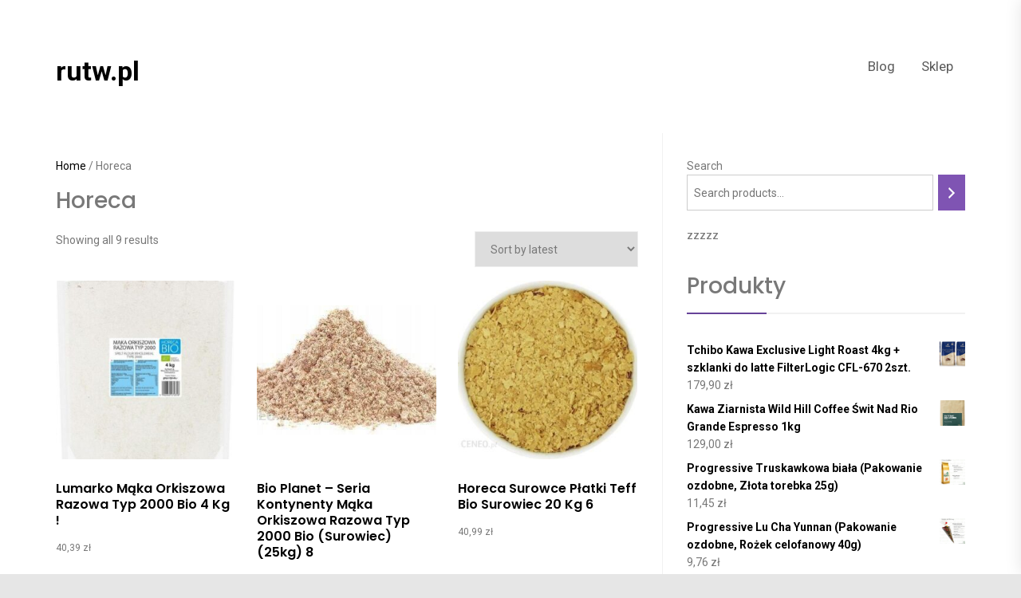

--- FILE ---
content_type: text/html; charset=UTF-8
request_url: https://rutw.pl/kategoria-produktu/horeca/
body_size: 13621
content:
<!DOCTYPE html>
<html lang="pl-PL">
    <head>
        <meta charset="UTF-8">
        <meta name="viewport" content="width=device-width, initial-scale=1" />
        <link rel="profile" href="https://gmpg.org/xfn/11">

        <title>Horeca &#8211; rutw.pl</title>
<meta name='robots' content='max-image-preview:large' />
<link rel='dns-prefetch' href='//fonts.googleapis.com' />
<link rel="alternate" type="application/rss+xml" title="rutw.pl &raquo; Kanał z wpisami" href="https://rutw.pl/feed/" />
<link rel="alternate" type="application/rss+xml" title="rutw.pl &raquo; Kanał z komentarzami" href="https://rutw.pl/comments/feed/" />
<link rel="alternate" type="application/rss+xml" title="Kanał rutw.pl &raquo; Horeca Category" href="https://rutw.pl/kategoria-produktu/horeca/feed/" />
<style id='wp-img-auto-sizes-contain-inline-css' type='text/css'>
img:is([sizes=auto i],[sizes^="auto," i]){contain-intrinsic-size:3000px 1500px}
/*# sourceURL=wp-img-auto-sizes-contain-inline-css */
</style>
<style id='wp-emoji-styles-inline-css' type='text/css'>

	img.wp-smiley, img.emoji {
		display: inline !important;
		border: none !important;
		box-shadow: none !important;
		height: 1em !important;
		width: 1em !important;
		margin: 0 0.07em !important;
		vertical-align: -0.1em !important;
		background: none !important;
		padding: 0 !important;
	}
/*# sourceURL=wp-emoji-styles-inline-css */
</style>
<style id='wp-block-library-inline-css' type='text/css'>
:root{--wp-block-synced-color:#7a00df;--wp-block-synced-color--rgb:122,0,223;--wp-bound-block-color:var(--wp-block-synced-color);--wp-editor-canvas-background:#ddd;--wp-admin-theme-color:#007cba;--wp-admin-theme-color--rgb:0,124,186;--wp-admin-theme-color-darker-10:#006ba1;--wp-admin-theme-color-darker-10--rgb:0,107,160.5;--wp-admin-theme-color-darker-20:#005a87;--wp-admin-theme-color-darker-20--rgb:0,90,135;--wp-admin-border-width-focus:2px}@media (min-resolution:192dpi){:root{--wp-admin-border-width-focus:1.5px}}.wp-element-button{cursor:pointer}:root .has-very-light-gray-background-color{background-color:#eee}:root .has-very-dark-gray-background-color{background-color:#313131}:root .has-very-light-gray-color{color:#eee}:root .has-very-dark-gray-color{color:#313131}:root .has-vivid-green-cyan-to-vivid-cyan-blue-gradient-background{background:linear-gradient(135deg,#00d084,#0693e3)}:root .has-purple-crush-gradient-background{background:linear-gradient(135deg,#34e2e4,#4721fb 50%,#ab1dfe)}:root .has-hazy-dawn-gradient-background{background:linear-gradient(135deg,#faaca8,#dad0ec)}:root .has-subdued-olive-gradient-background{background:linear-gradient(135deg,#fafae1,#67a671)}:root .has-atomic-cream-gradient-background{background:linear-gradient(135deg,#fdd79a,#004a59)}:root .has-nightshade-gradient-background{background:linear-gradient(135deg,#330968,#31cdcf)}:root .has-midnight-gradient-background{background:linear-gradient(135deg,#020381,#2874fc)}:root{--wp--preset--font-size--normal:16px;--wp--preset--font-size--huge:42px}.has-regular-font-size{font-size:1em}.has-larger-font-size{font-size:2.625em}.has-normal-font-size{font-size:var(--wp--preset--font-size--normal)}.has-huge-font-size{font-size:var(--wp--preset--font-size--huge)}.has-text-align-center{text-align:center}.has-text-align-left{text-align:left}.has-text-align-right{text-align:right}.has-fit-text{white-space:nowrap!important}#end-resizable-editor-section{display:none}.aligncenter{clear:both}.items-justified-left{justify-content:flex-start}.items-justified-center{justify-content:center}.items-justified-right{justify-content:flex-end}.items-justified-space-between{justify-content:space-between}.screen-reader-text{border:0;clip-path:inset(50%);height:1px;margin:-1px;overflow:hidden;padding:0;position:absolute;width:1px;word-wrap:normal!important}.screen-reader-text:focus{background-color:#ddd;clip-path:none;color:#444;display:block;font-size:1em;height:auto;left:5px;line-height:normal;padding:15px 23px 14px;text-decoration:none;top:5px;width:auto;z-index:100000}html :where(.has-border-color){border-style:solid}html :where([style*=border-top-color]){border-top-style:solid}html :where([style*=border-right-color]){border-right-style:solid}html :where([style*=border-bottom-color]){border-bottom-style:solid}html :where([style*=border-left-color]){border-left-style:solid}html :where([style*=border-width]){border-style:solid}html :where([style*=border-top-width]){border-top-style:solid}html :where([style*=border-right-width]){border-right-style:solid}html :where([style*=border-bottom-width]){border-bottom-style:solid}html :where([style*=border-left-width]){border-left-style:solid}html :where(img[class*=wp-image-]){height:auto;max-width:100%}:where(figure){margin:0 0 1em}html :where(.is-position-sticky){--wp-admin--admin-bar--position-offset:var(--wp-admin--admin-bar--height,0px)}@media screen and (max-width:600px){html :where(.is-position-sticky){--wp-admin--admin-bar--position-offset:0px}}

/*# sourceURL=wp-block-library-inline-css */
</style><style id='wp-block-categories-inline-css' type='text/css'>
.wp-block-categories{box-sizing:border-box}.wp-block-categories.alignleft{margin-right:2em}.wp-block-categories.alignright{margin-left:2em}.wp-block-categories.wp-block-categories-dropdown.aligncenter{text-align:center}.wp-block-categories .wp-block-categories__label{display:block;width:100%}
/*# sourceURL=https://rutw.pl/wp-includes/blocks/categories/style.min.css */
</style>
<style id='wp-block-latest-posts-inline-css' type='text/css'>
.wp-block-latest-posts{box-sizing:border-box}.wp-block-latest-posts.alignleft{margin-right:2em}.wp-block-latest-posts.alignright{margin-left:2em}.wp-block-latest-posts.wp-block-latest-posts__list{list-style:none}.wp-block-latest-posts.wp-block-latest-posts__list li{clear:both;overflow-wrap:break-word}.wp-block-latest-posts.is-grid{display:flex;flex-wrap:wrap}.wp-block-latest-posts.is-grid li{margin:0 1.25em 1.25em 0;width:100%}@media (min-width:600px){.wp-block-latest-posts.columns-2 li{width:calc(50% - .625em)}.wp-block-latest-posts.columns-2 li:nth-child(2n){margin-right:0}.wp-block-latest-posts.columns-3 li{width:calc(33.33333% - .83333em)}.wp-block-latest-posts.columns-3 li:nth-child(3n){margin-right:0}.wp-block-latest-posts.columns-4 li{width:calc(25% - .9375em)}.wp-block-latest-posts.columns-4 li:nth-child(4n){margin-right:0}.wp-block-latest-posts.columns-5 li{width:calc(20% - 1em)}.wp-block-latest-posts.columns-5 li:nth-child(5n){margin-right:0}.wp-block-latest-posts.columns-6 li{width:calc(16.66667% - 1.04167em)}.wp-block-latest-posts.columns-6 li:nth-child(6n){margin-right:0}}:root :where(.wp-block-latest-posts.is-grid){padding:0}:root :where(.wp-block-latest-posts.wp-block-latest-posts__list){padding-left:0}.wp-block-latest-posts__post-author,.wp-block-latest-posts__post-date{display:block;font-size:.8125em}.wp-block-latest-posts__post-excerpt,.wp-block-latest-posts__post-full-content{margin-bottom:1em;margin-top:.5em}.wp-block-latest-posts__featured-image a{display:inline-block}.wp-block-latest-posts__featured-image img{height:auto;max-width:100%;width:auto}.wp-block-latest-posts__featured-image.alignleft{float:left;margin-right:1em}.wp-block-latest-posts__featured-image.alignright{float:right;margin-left:1em}.wp-block-latest-posts__featured-image.aligncenter{margin-bottom:1em;text-align:center}
/*# sourceURL=https://rutw.pl/wp-includes/blocks/latest-posts/style.min.css */
</style>
<link rel='stylesheet' id='wc-blocks-style-css' href='https://rutw.pl/wp-content/plugins/woocommerce/packages/woocommerce-blocks/build/wc-blocks.css?ver=11.6.2' type='text/css' media='all' />
<link rel='stylesheet' id='wc-blocks-style-product-search-css' href='https://rutw.pl/wp-content/plugins/woocommerce/packages/woocommerce-blocks/build/product-search.css?ver=11.6.2' type='text/css' media='all' />
<style id='global-styles-inline-css' type='text/css'>
:root{--wp--preset--aspect-ratio--square: 1;--wp--preset--aspect-ratio--4-3: 4/3;--wp--preset--aspect-ratio--3-4: 3/4;--wp--preset--aspect-ratio--3-2: 3/2;--wp--preset--aspect-ratio--2-3: 2/3;--wp--preset--aspect-ratio--16-9: 16/9;--wp--preset--aspect-ratio--9-16: 9/16;--wp--preset--color--black: #000000;--wp--preset--color--cyan-bluish-gray: #abb8c3;--wp--preset--color--white: #ffffff;--wp--preset--color--pale-pink: #f78da7;--wp--preset--color--vivid-red: #cf2e2e;--wp--preset--color--luminous-vivid-orange: #ff6900;--wp--preset--color--luminous-vivid-amber: #fcb900;--wp--preset--color--light-green-cyan: #7bdcb5;--wp--preset--color--vivid-green-cyan: #00d084;--wp--preset--color--pale-cyan-blue: #8ed1fc;--wp--preset--color--vivid-cyan-blue: #0693e3;--wp--preset--color--vivid-purple: #9b51e0;--wp--preset--gradient--vivid-cyan-blue-to-vivid-purple: linear-gradient(135deg,rgb(6,147,227) 0%,rgb(155,81,224) 100%);--wp--preset--gradient--light-green-cyan-to-vivid-green-cyan: linear-gradient(135deg,rgb(122,220,180) 0%,rgb(0,208,130) 100%);--wp--preset--gradient--luminous-vivid-amber-to-luminous-vivid-orange: linear-gradient(135deg,rgb(252,185,0) 0%,rgb(255,105,0) 100%);--wp--preset--gradient--luminous-vivid-orange-to-vivid-red: linear-gradient(135deg,rgb(255,105,0) 0%,rgb(207,46,46) 100%);--wp--preset--gradient--very-light-gray-to-cyan-bluish-gray: linear-gradient(135deg,rgb(238,238,238) 0%,rgb(169,184,195) 100%);--wp--preset--gradient--cool-to-warm-spectrum: linear-gradient(135deg,rgb(74,234,220) 0%,rgb(151,120,209) 20%,rgb(207,42,186) 40%,rgb(238,44,130) 60%,rgb(251,105,98) 80%,rgb(254,248,76) 100%);--wp--preset--gradient--blush-light-purple: linear-gradient(135deg,rgb(255,206,236) 0%,rgb(152,150,240) 100%);--wp--preset--gradient--blush-bordeaux: linear-gradient(135deg,rgb(254,205,165) 0%,rgb(254,45,45) 50%,rgb(107,0,62) 100%);--wp--preset--gradient--luminous-dusk: linear-gradient(135deg,rgb(255,203,112) 0%,rgb(199,81,192) 50%,rgb(65,88,208) 100%);--wp--preset--gradient--pale-ocean: linear-gradient(135deg,rgb(255,245,203) 0%,rgb(182,227,212) 50%,rgb(51,167,181) 100%);--wp--preset--gradient--electric-grass: linear-gradient(135deg,rgb(202,248,128) 0%,rgb(113,206,126) 100%);--wp--preset--gradient--midnight: linear-gradient(135deg,rgb(2,3,129) 0%,rgb(40,116,252) 100%);--wp--preset--font-size--small: 13px;--wp--preset--font-size--medium: 20px;--wp--preset--font-size--large: 36px;--wp--preset--font-size--x-large: 42px;--wp--preset--spacing--20: 0.44rem;--wp--preset--spacing--30: 0.67rem;--wp--preset--spacing--40: 1rem;--wp--preset--spacing--50: 1.5rem;--wp--preset--spacing--60: 2.25rem;--wp--preset--spacing--70: 3.38rem;--wp--preset--spacing--80: 5.06rem;--wp--preset--shadow--natural: 6px 6px 9px rgba(0, 0, 0, 0.2);--wp--preset--shadow--deep: 12px 12px 50px rgba(0, 0, 0, 0.4);--wp--preset--shadow--sharp: 6px 6px 0px rgba(0, 0, 0, 0.2);--wp--preset--shadow--outlined: 6px 6px 0px -3px rgb(255, 255, 255), 6px 6px rgb(0, 0, 0);--wp--preset--shadow--crisp: 6px 6px 0px rgb(0, 0, 0);}:where(.is-layout-flex){gap: 0.5em;}:where(.is-layout-grid){gap: 0.5em;}body .is-layout-flex{display: flex;}.is-layout-flex{flex-wrap: wrap;align-items: center;}.is-layout-flex > :is(*, div){margin: 0;}body .is-layout-grid{display: grid;}.is-layout-grid > :is(*, div){margin: 0;}:where(.wp-block-columns.is-layout-flex){gap: 2em;}:where(.wp-block-columns.is-layout-grid){gap: 2em;}:where(.wp-block-post-template.is-layout-flex){gap: 1.25em;}:where(.wp-block-post-template.is-layout-grid){gap: 1.25em;}.has-black-color{color: var(--wp--preset--color--black) !important;}.has-cyan-bluish-gray-color{color: var(--wp--preset--color--cyan-bluish-gray) !important;}.has-white-color{color: var(--wp--preset--color--white) !important;}.has-pale-pink-color{color: var(--wp--preset--color--pale-pink) !important;}.has-vivid-red-color{color: var(--wp--preset--color--vivid-red) !important;}.has-luminous-vivid-orange-color{color: var(--wp--preset--color--luminous-vivid-orange) !important;}.has-luminous-vivid-amber-color{color: var(--wp--preset--color--luminous-vivid-amber) !important;}.has-light-green-cyan-color{color: var(--wp--preset--color--light-green-cyan) !important;}.has-vivid-green-cyan-color{color: var(--wp--preset--color--vivid-green-cyan) !important;}.has-pale-cyan-blue-color{color: var(--wp--preset--color--pale-cyan-blue) !important;}.has-vivid-cyan-blue-color{color: var(--wp--preset--color--vivid-cyan-blue) !important;}.has-vivid-purple-color{color: var(--wp--preset--color--vivid-purple) !important;}.has-black-background-color{background-color: var(--wp--preset--color--black) !important;}.has-cyan-bluish-gray-background-color{background-color: var(--wp--preset--color--cyan-bluish-gray) !important;}.has-white-background-color{background-color: var(--wp--preset--color--white) !important;}.has-pale-pink-background-color{background-color: var(--wp--preset--color--pale-pink) !important;}.has-vivid-red-background-color{background-color: var(--wp--preset--color--vivid-red) !important;}.has-luminous-vivid-orange-background-color{background-color: var(--wp--preset--color--luminous-vivid-orange) !important;}.has-luminous-vivid-amber-background-color{background-color: var(--wp--preset--color--luminous-vivid-amber) !important;}.has-light-green-cyan-background-color{background-color: var(--wp--preset--color--light-green-cyan) !important;}.has-vivid-green-cyan-background-color{background-color: var(--wp--preset--color--vivid-green-cyan) !important;}.has-pale-cyan-blue-background-color{background-color: var(--wp--preset--color--pale-cyan-blue) !important;}.has-vivid-cyan-blue-background-color{background-color: var(--wp--preset--color--vivid-cyan-blue) !important;}.has-vivid-purple-background-color{background-color: var(--wp--preset--color--vivid-purple) !important;}.has-black-border-color{border-color: var(--wp--preset--color--black) !important;}.has-cyan-bluish-gray-border-color{border-color: var(--wp--preset--color--cyan-bluish-gray) !important;}.has-white-border-color{border-color: var(--wp--preset--color--white) !important;}.has-pale-pink-border-color{border-color: var(--wp--preset--color--pale-pink) !important;}.has-vivid-red-border-color{border-color: var(--wp--preset--color--vivid-red) !important;}.has-luminous-vivid-orange-border-color{border-color: var(--wp--preset--color--luminous-vivid-orange) !important;}.has-luminous-vivid-amber-border-color{border-color: var(--wp--preset--color--luminous-vivid-amber) !important;}.has-light-green-cyan-border-color{border-color: var(--wp--preset--color--light-green-cyan) !important;}.has-vivid-green-cyan-border-color{border-color: var(--wp--preset--color--vivid-green-cyan) !important;}.has-pale-cyan-blue-border-color{border-color: var(--wp--preset--color--pale-cyan-blue) !important;}.has-vivid-cyan-blue-border-color{border-color: var(--wp--preset--color--vivid-cyan-blue) !important;}.has-vivid-purple-border-color{border-color: var(--wp--preset--color--vivid-purple) !important;}.has-vivid-cyan-blue-to-vivid-purple-gradient-background{background: var(--wp--preset--gradient--vivid-cyan-blue-to-vivid-purple) !important;}.has-light-green-cyan-to-vivid-green-cyan-gradient-background{background: var(--wp--preset--gradient--light-green-cyan-to-vivid-green-cyan) !important;}.has-luminous-vivid-amber-to-luminous-vivid-orange-gradient-background{background: var(--wp--preset--gradient--luminous-vivid-amber-to-luminous-vivid-orange) !important;}.has-luminous-vivid-orange-to-vivid-red-gradient-background{background: var(--wp--preset--gradient--luminous-vivid-orange-to-vivid-red) !important;}.has-very-light-gray-to-cyan-bluish-gray-gradient-background{background: var(--wp--preset--gradient--very-light-gray-to-cyan-bluish-gray) !important;}.has-cool-to-warm-spectrum-gradient-background{background: var(--wp--preset--gradient--cool-to-warm-spectrum) !important;}.has-blush-light-purple-gradient-background{background: var(--wp--preset--gradient--blush-light-purple) !important;}.has-blush-bordeaux-gradient-background{background: var(--wp--preset--gradient--blush-bordeaux) !important;}.has-luminous-dusk-gradient-background{background: var(--wp--preset--gradient--luminous-dusk) !important;}.has-pale-ocean-gradient-background{background: var(--wp--preset--gradient--pale-ocean) !important;}.has-electric-grass-gradient-background{background: var(--wp--preset--gradient--electric-grass) !important;}.has-midnight-gradient-background{background: var(--wp--preset--gradient--midnight) !important;}.has-small-font-size{font-size: var(--wp--preset--font-size--small) !important;}.has-medium-font-size{font-size: var(--wp--preset--font-size--medium) !important;}.has-large-font-size{font-size: var(--wp--preset--font-size--large) !important;}.has-x-large-font-size{font-size: var(--wp--preset--font-size--x-large) !important;}
/*# sourceURL=global-styles-inline-css */
</style>

<style id='classic-theme-styles-inline-css' type='text/css'>
/*! This file is auto-generated */
.wp-block-button__link{color:#fff;background-color:#32373c;border-radius:9999px;box-shadow:none;text-decoration:none;padding:calc(.667em + 2px) calc(1.333em + 2px);font-size:1.125em}.wp-block-file__button{background:#32373c;color:#fff;text-decoration:none}
/*# sourceURL=/wp-includes/css/classic-themes.min.css */
</style>
<link rel='stylesheet' id='woocommerce-layout-css' href='https://rutw.pl/wp-content/plugins/woocommerce/assets/css/woocommerce-layout.css?ver=8.4.2' type='text/css' media='all' />
<link rel='stylesheet' id='woocommerce-smallscreen-css' href='https://rutw.pl/wp-content/plugins/woocommerce/assets/css/woocommerce-smallscreen.css?ver=8.4.2' type='text/css' media='only screen and (max-width: 768px)' />
<link rel='stylesheet' id='woocommerce-general-css' href='https://rutw.pl/wp-content/plugins/woocommerce/assets/css/woocommerce.css?ver=8.4.2' type='text/css' media='all' />
<style id='woocommerce-inline-inline-css' type='text/css'>
.woocommerce form .form-row .required { visibility: visible; }
/*# sourceURL=woocommerce-inline-inline-css */
</style>
<link rel='stylesheet' id='infinity-shop-woocommerce-style-css' href='https://rutw.pl/wp-content/themes/infinity-shop/assets/lib/twp/css/woocommerce.css?ver=6.9' type='text/css' media='all' />
<link rel='stylesheet' id='photoswipe-css' href='https://rutw.pl/wp-content/plugins/woocommerce/assets/css/photoswipe/photoswipe.min.css?ver=8.4.2' type='text/css' media='all' />
<link rel='stylesheet' id='photoswipe-default-skin-css' href='https://rutw.pl/wp-content/plugins/woocommerce/assets/css/photoswipe/default-skin/default-skin.min.css?ver=8.4.2' type='text/css' media='all' />
<link rel='stylesheet' id='infinity-shop-google-fonts-css' href='https://fonts.googleapis.com/css?family=Poppins:ital,wght@0,300;0,400;0,500;0,600;0,700;0,900;1,300;1,400;1,500;1,600;1,700;1,900|Roboto:ital,wght@0,400;0,500;0,700;1,400;1,500;1,700' type='text/css' media='all' />
<link rel='stylesheet' id='ionicons-css' href='https://rutw.pl/wp-content/themes/infinity-shop/assets/lib/ionicons/css/ionicons.min.css?ver=1.0.0' type='text/css' media='all' />
<link rel='stylesheet' id='slick-css' href='https://rutw.pl/wp-content/themes/infinity-shop/assets/lib/slick/css/slick.min.css?ver=1.0.0' type='text/css' media='all' />
<link rel='stylesheet' id='magnific-popup-css' href='https://rutw.pl/wp-content/themes/infinity-shop/assets/lib/magnific-popup/magnific-popup.css?ver=6.9' type='text/css' media='all' />
<link rel='stylesheet' id='animate-css' href='https://rutw.pl/wp-content/themes/infinity-shop/assets/lib/wow/css/animate.css?ver=6.9' type='text/css' media='all' />
<link rel='stylesheet' id='infinity-shop-style-css' href='https://rutw.pl/wp-content/themes/infinity-shop/style.css?ver=1.0.0' type='text/css' media='all' />
<script type="text/javascript" src="https://rutw.pl/wp-includes/js/jquery/jquery.min.js?ver=3.7.1" id="jquery-core-js"></script>
<script type="text/javascript" src="https://rutw.pl/wp-includes/js/jquery/jquery-migrate.min.js?ver=3.4.1" id="jquery-migrate-js"></script>
<script type="text/javascript" src="https://rutw.pl/wp-content/plugins/woocommerce/assets/js/jquery-blockui/jquery.blockUI.min.js?ver=2.7.0-wc.8.4.2" id="jquery-blockui-js" defer="defer" data-wp-strategy="defer"></script>
<script type="text/javascript" id="wc-add-to-cart-js-extra">
/* <![CDATA[ */
var wc_add_to_cart_params = {"ajax_url":"/wp-admin/admin-ajax.php","wc_ajax_url":"/?wc-ajax=%%endpoint%%","i18n_view_cart":"View cart","cart_url":"https://rutw.pl/?page_id=7","is_cart":"","cart_redirect_after_add":"no"};
//# sourceURL=wc-add-to-cart-js-extra
/* ]]> */
</script>
<script type="text/javascript" src="https://rutw.pl/wp-content/plugins/woocommerce/assets/js/frontend/add-to-cart.min.js?ver=8.4.2" id="wc-add-to-cart-js" defer="defer" data-wp-strategy="defer"></script>
<script type="text/javascript" src="https://rutw.pl/wp-content/plugins/woocommerce/assets/js/js-cookie/js.cookie.min.js?ver=2.1.4-wc.8.4.2" id="js-cookie-js" defer="defer" data-wp-strategy="defer"></script>
<script type="text/javascript" id="woocommerce-js-extra">
/* <![CDATA[ */
var woocommerce_params = {"ajax_url":"/wp-admin/admin-ajax.php","wc_ajax_url":"/?wc-ajax=%%endpoint%%"};
//# sourceURL=woocommerce-js-extra
/* ]]> */
</script>
<script type="text/javascript" src="https://rutw.pl/wp-content/plugins/woocommerce/assets/js/frontend/woocommerce.min.js?ver=8.4.2" id="woocommerce-js" defer="defer" data-wp-strategy="defer"></script>
<script type="text/javascript" src="https://rutw.pl/wp-content/plugins/woocommerce/assets/js/zoom/jquery.zoom.min.js?ver=1.7.21-wc.8.4.2" id="zoom-js" defer="defer" data-wp-strategy="defer"></script>
<script type="text/javascript" src="https://rutw.pl/wp-content/plugins/woocommerce/assets/js/photoswipe/photoswipe.min.js?ver=4.1.1-wc.8.4.2" id="photoswipe-js" defer="defer" data-wp-strategy="defer"></script>
<script type="text/javascript" src="https://rutw.pl/wp-content/plugins/woocommerce/assets/js/photoswipe/photoswipe-ui-default.min.js?ver=4.1.1-wc.8.4.2" id="photoswipe-ui-default-js" defer="defer" data-wp-strategy="defer"></script>
<script type="text/javascript" id="wc-single-product-js-extra">
/* <![CDATA[ */
var wc_single_product_params = {"i18n_required_rating_text":"Please select a rating","review_rating_required":"yes","flexslider":{"rtl":false,"animation":"slide","smoothHeight":true,"directionNav":false,"controlNav":"thumbnails","slideshow":false,"animationSpeed":500,"animationLoop":false,"allowOneSlide":false},"zoom_enabled":"1","zoom_options":[],"photoswipe_enabled":"1","photoswipe_options":{"shareEl":false,"closeOnScroll":false,"history":false,"hideAnimationDuration":0,"showAnimationDuration":0},"flexslider_enabled":"1"};
//# sourceURL=wc-single-product-js-extra
/* ]]> */
</script>
<script type="text/javascript" src="https://rutw.pl/wp-content/plugins/woocommerce/assets/js/frontend/single-product.min.js?ver=8.4.2" id="wc-single-product-js" defer="defer" data-wp-strategy="defer"></script>
<link rel="https://api.w.org/" href="https://rutw.pl/wp-json/" /><link rel="alternate" title="JSON" type="application/json" href="https://rutw.pl/wp-json/wp/v2/product_cat/48" /><link rel="EditURI" type="application/rsd+xml" title="RSD" href="https://rutw.pl/xmlrpc.php?rsd" />
<meta name="generator" content="WordPress 6.9" />
<meta name="generator" content="WooCommerce 8.4.2" />
	<noscript><style>.woocommerce-product-gallery{ opacity: 1 !important; }</style></noscript>
	<style type='text/css' media='all'>
    .site-branding .custom-logo-link .custom-logo{
    max-width:  280px;
    }

    </style>		<style type="text/css" id="wp-custom-css">
			.woocommerce ul.products li.product a img {
    height: 230px;
    object-fit: contain;
}

.woocommerce ul.products li.product .woocommerce-loop-product__title {
    height: 90px;
    overflow: hidden;
}
		</style>
		    </head>

<body class="archive tax-product_cat term-horeca term-48 wp-embed-responsive wp-theme-infinity-shop theme-infinity-shop woocommerce woocommerce-page woocommerce-no-js hfeed right-sidebar archive-layout-1">


<div id="page" class="site">
    <a class="skip-link screen-reader-text" href="#content">Skip to content</a>

<div class="site-leadbar">
    <div class="wrapper">
        </div>
</div>

<div class="site-topbar">
    <div class="wrapper">
        <div class="twp-topbar-area">
            <div class="topbar-left">
                
            </div>
            <div class="topbar-right">
                
                            </div>
        </div>
    </div>
</div>

<header id="masthead" class="site-header">
    <div class="wrapper">
        <div class="twp-header-area">
            <div class="twp-headerarea-left">
                <div class="site-branding">
                                            <p class="site-title">
                            <a href="https://rutw.pl/"
                               rel="home">rutw.pl</a>
                        </p>
                                    </div>
            </div>
            <div class="twp-headerarea-right">

                <div class="toggle-menu" aria-controls="primary-menu" aria-expanded="false">
                    <a class="offcanvas-toggle" href="#">
                        <span class="offcanvas-trigger">
                            <span class="menu-icon">
                                <svg class="svg-icon" aria-hidden="true" role="img" focusable="false" xmlns="http://www.w3.org/2000/svg" width="20" height="20" viewBox="0 0 20 20"><path fill="currentColor" d="M1 3v2h18V3zm0 8h18V9H1zm0 6h18v-2H1z" /></svg>                            </span>
                            <span class="menu-label">
                                Menu                            </span>
                        </span>
                    </a>
                </div>

                <div class="site-navigation">
                    <nav class="primary-menu-wrapper" aria-label="Horizontal" role="navigation">
                        <ul class="primary-menu theme-menu">

                            <li class="page_item page-item-2"><a href="https://rutw.pl/blog/">Blog</a></li>
<li class="page_item page-item-6 current_page_parent"><a href="https://rutw.pl/">Sklep</a></li>
                        </ul>
                    </nav>
                </div>

                            </div>
        </div>
    </div>
</header>





    <div id="content" class="site-content">
<div id="primary" class="content-area"><main id="main" class="site-main" role="main"><nav class="woocommerce-breadcrumb" aria-label="Breadcrumb"><a href="https://rutw.pl">Home</a>&nbsp;&#47;&nbsp;Horeca</nav><header class="woocommerce-products-header">
			<h1 class="woocommerce-products-header__title page-title">Horeca</h1>
	
	</header>
<div class="woocommerce-notices-wrapper"></div><p class="woocommerce-result-count">
	Showing all 9 results</p>
<form class="woocommerce-ordering" method="get">
	<select name="orderby" class="orderby" aria-label="Shop order">
					<option value="popularity" >Sort by popularity</option>
					<option value="rating" >Sort by average rating</option>
					<option value="date"  selected='selected'>Sort by latest</option>
					<option value="price" >Sort by price: low to high</option>
					<option value="price-desc" >Sort by price: high to low</option>
			</select>
	<input type="hidden" name="paged" value="1" />
	<input type="hidden" name="subid" value="horeca" /></form>
<ul class="products columns-3">
<li class="twp-individual-product product type-product post-7568 status-publish first instock product_cat-horeca product_cat-maka-i-mieszanki-chlebowe product_tag-czarna-herbata product_tag-ekspres-przelewowy-do-kawy product_tag-kawa-do-ekspresow product_tag-kawiarki-na-indukcje product_tag-mefisto product_tag-ristretto has-post-thumbnail product-type-external">
    <div class="individual-product-wrapper">

    	        <div class="twp-product-image-holder  ">
            <a href="https://rutw.pl/produkt/lumarko-maka-orkiszowa-razowa-typ-2000-bio-4-kg/" class="twp-product-link" target="_self">

                
                <img width="300" height="300" src="https://rutw.pl/wp-content/uploads/2022/05/i-lumarko-maka-orkiszowa-razowa-typ-2000-bio-4-kg-300x300.jpg" class="attachment-woocommerce_thumbnail size-woocommerce_thumbnail" alt="" decoding="async" fetchpriority="high" srcset="https://rutw.pl/wp-content/uploads/2022/05/i-lumarko-maka-orkiszowa-razowa-typ-2000-bio-4-kg-300x300.jpg 300w, https://rutw.pl/wp-content/uploads/2022/05/i-lumarko-maka-orkiszowa-razowa-typ-2000-bio-4-kg-150x150.jpg 150w, https://rutw.pl/wp-content/uploads/2022/05/i-lumarko-maka-orkiszowa-razowa-typ-2000-bio-4-kg-100x100.jpg 100w" sizes="(max-width: 300px) 100vw, 300px" />
                            </a>

            <div class="twp-quicknav-items">
                <div class="twp-quicknav-item quicknav-item-cart" data-toggle="tooltip" data-placement="top" title="Add To Cart">
                    <a href="https://rutw.pl/3774" data-quantity="1" class="button product_type_external" data-product_id="7568" data-product_sku="e89b13887de8" aria-label="Sprawdź to" aria-describedby="" rel="nofollow"><span class="twp-cart-icon twp-quick-icons"></span></a>                </div>
                                                            </div>
        </div>

        <div class="twp-product-details">

            <div class="twp-product-content">
                <h2 class="twp-item-title twp-item-small">
                    <a href="https://rutw.pl/produkt/lumarko-maka-orkiszowa-razowa-typ-2000-bio-4-kg/">Lumarko Mąka Orkiszowa Razowa Typ 2000 Bio 4 Kg !</a>
                </h2>
                <div class="twp-item-ratings">
                                    </div>
                <div class="twp-item-price">
                    
	<span class="price"><span class="woocommerce-Price-amount amount"><bdi>40,39&nbsp;<span class="woocommerce-Price-currencySymbol">&#122;&#322;</span></bdi></span></span>
                </div>
            </div>

        </div>
        
    </div>
</li>
<li class="twp-individual-product product type-product post-8410 status-publish instock product_cat-horeca product_cat-maka-i-mieszanki-chlebowe product_tag-gorzka-czekolada product_tag-kawowiec product_tag-mlynki-do-kawy product_tag-mrozona-kawa has-post-thumbnail product-type-external">
    <div class="individual-product-wrapper">

    	        <div class="twp-product-image-holder  ">
            <a href="https://rutw.pl/produkt/bio-planet-seria-kontynenty-maka-orkiszowa-razowa-typ-2000-bio-surowiec-25kg-8/" class="twp-product-link" target="_self">

                
                <img width="300" height="216" src="https://rutw.pl/wp-content/uploads/2022/05/i-bio-planet-seria-kontynenty-maka-orkiszowa-razowa-typ-2000-bio-surowiec-25kg-8-300x216.jpg" class="attachment-woocommerce_thumbnail size-woocommerce_thumbnail" alt="" decoding="async" />
                            </a>

            <div class="twp-quicknav-items">
                <div class="twp-quicknav-item quicknav-item-cart" data-toggle="tooltip" data-placement="top" title="Add To Cart">
                    <a href="https://rutw.pl/4195" data-quantity="1" class="button product_type_external" data-product_id="8410" data-product_sku="6ff43c775f90" aria-label="Sprawdź to" aria-describedby="" rel="nofollow"><span class="twp-cart-icon twp-quick-icons"></span></a>                </div>
                                                            </div>
        </div>

        <div class="twp-product-details">

            <div class="twp-product-content">
                <h2 class="twp-item-title twp-item-small">
                    <a href="https://rutw.pl/produkt/bio-planet-seria-kontynenty-maka-orkiszowa-razowa-typ-2000-bio-surowiec-25kg-8/">Bio Planet &#8211; Seria Kontynenty Mąka Orkiszowa Razowa Typ 2000 Bio (Surowiec) (25kg) 8</a>
                </h2>
                <div class="twp-item-ratings">
                                    </div>
                <div class="twp-item-price">
                    
	<span class="price"><span class="woocommerce-Price-amount amount"><bdi>10,90&nbsp;<span class="woocommerce-Price-currencySymbol">&#122;&#322;</span></bdi></span></span>
                </div>
            </div>

        </div>
        
    </div>
</li>
<li class="twp-individual-product product type-product post-7612 status-publish last instock product_cat-horeca product_cat-platki-musli-i-otreby product_tag-cukierek product_tag-emilia-romania product_tag-lisci-moringa has-post-thumbnail product-type-external">
    <div class="individual-product-wrapper">

    	        <div class="twp-product-image-holder  ">
            <a href="https://rutw.pl/produkt/horeca-surowce-platki-teff-bio-surowiec-20-kg-6/" class="twp-product-link" target="_self">

                
                <img width="300" height="300" src="https://rutw.pl/wp-content/uploads/2022/05/i-horeca-surowce-platki-teff-bio-surowiec-20-kg-6-300x300.jpg" class="attachment-woocommerce_thumbnail size-woocommerce_thumbnail" alt="" decoding="async" srcset="https://rutw.pl/wp-content/uploads/2022/05/i-horeca-surowce-platki-teff-bio-surowiec-20-kg-6-300x300.jpg 300w, https://rutw.pl/wp-content/uploads/2022/05/i-horeca-surowce-platki-teff-bio-surowiec-20-kg-6-150x150.jpg 150w, https://rutw.pl/wp-content/uploads/2022/05/i-horeca-surowce-platki-teff-bio-surowiec-20-kg-6-100x100.jpg 100w" sizes="(max-width: 300px) 100vw, 300px" />
                            </a>

            <div class="twp-quicknav-items">
                <div class="twp-quicknav-item quicknav-item-cart" data-toggle="tooltip" data-placement="top" title="Add To Cart">
                    <a href="https://rutw.pl/3796" data-quantity="1" class="button product_type_external" data-product_id="7612" data-product_sku="a7e8a9f31bd4" aria-label="Sprawdź to" aria-describedby="" rel="nofollow"><span class="twp-cart-icon twp-quick-icons"></span></a>                </div>
                                                            </div>
        </div>

        <div class="twp-product-details">

            <div class="twp-product-content">
                <h2 class="twp-item-title twp-item-small">
                    <a href="https://rutw.pl/produkt/horeca-surowce-platki-teff-bio-surowiec-20-kg-6/">Horeca Surowce Płatki Teff Bio Surowiec 20 Kg 6</a>
                </h2>
                <div class="twp-item-ratings">
                                    </div>
                <div class="twp-item-price">
                    
	<span class="price"><span class="woocommerce-Price-amount amount"><bdi>40,99&nbsp;<span class="woocommerce-Price-currencySymbol">&#122;&#322;</span></bdi></span></span>
                </div>
            </div>

        </div>
        
    </div>
</li>
<li class="twp-individual-product product type-product post-1446 status-publish first instock product_cat-horeca product_cat-platki-musli-i-otreby product_tag-americano-kawa product_tag-eureka product_tag-pumpkin-spice-latte has-post-thumbnail product-type-external">
    <div class="individual-product-wrapper">

    	        <div class="twp-product-image-holder  ">
            <a href="https://rutw.pl/produkt/platki-ziemniaczane-bio-10-kg-horeca-4bake/" class="twp-product-link" target="_self">

                
                <img width="300" height="300" src="https://rutw.pl/wp-content/uploads/2022/05/i-platki-ziemniaczane-bio-10-kg-horeca-4bake-300x300.jpg" class="attachment-woocommerce_thumbnail size-woocommerce_thumbnail" alt="" decoding="async" loading="lazy" srcset="https://rutw.pl/wp-content/uploads/2022/05/i-platki-ziemniaczane-bio-10-kg-horeca-4bake-300x300.jpg 300w, https://rutw.pl/wp-content/uploads/2022/05/i-platki-ziemniaczane-bio-10-kg-horeca-4bake-150x150.jpg 150w, https://rutw.pl/wp-content/uploads/2022/05/i-platki-ziemniaczane-bio-10-kg-horeca-4bake-100x100.jpg 100w" sizes="auto, (max-width: 300px) 100vw, 300px" />
                            </a>

            <div class="twp-quicknav-items">
                <div class="twp-quicknav-item quicknav-item-cart" data-toggle="tooltip" data-placement="top" title="Add To Cart">
                    <a href="https://rutw.pl/713" data-quantity="1" class="button product_type_external" data-product_id="1446" data-product_sku="94b2dbdd271a" aria-label="Sprawdź to" aria-describedby="" rel="nofollow"><span class="twp-cart-icon twp-quick-icons"></span></a>                </div>
                                                            </div>
        </div>

        <div class="twp-product-details">

            <div class="twp-product-content">
                <h2 class="twp-item-title twp-item-small">
                    <a href="https://rutw.pl/produkt/platki-ziemniaczane-bio-10-kg-horeca-4bake/">PŁATKI ZIEMNIACZANE BIO 10 kg &#8211; HORECA (4BAKE)</a>
                </h2>
                <div class="twp-item-ratings">
                                    </div>
                <div class="twp-item-price">
                    
	<span class="price"><span class="woocommerce-Price-amount amount"><bdi>249,99&nbsp;<span class="woocommerce-Price-currencySymbol">&#122;&#322;</span></bdi></span></span>
                </div>
            </div>

        </div>
        
    </div>
</li>
<li class="twp-individual-product product type-product post-8372 status-publish instock product_cat-horeca product_cat-ryz product_tag-caffe-latte product_tag-herbata-zielona product_tag-ile-kofeiny-ma-kawa product_tag-kawiarka-indukcja has-post-thumbnail product-type-external">
    <div class="individual-product-wrapper">

    	        <div class="twp-product-image-holder  ">
            <a href="https://rutw.pl/produkt/horeca-pozostale-ryz-jasminowy-pelnoziarnisty-bio-5kg/" class="twp-product-link" target="_self">

                
                <img width="288" height="300" src="https://rutw.pl/wp-content/uploads/2022/05/i-horeca-pozostale-ryz-jasminowy-pelnoziarnisty-bio-5kg-288x300.jpg" class="attachment-woocommerce_thumbnail size-woocommerce_thumbnail" alt="" decoding="async" loading="lazy" />
                            </a>

            <div class="twp-quicknav-items">
                <div class="twp-quicknav-item quicknav-item-cart" data-toggle="tooltip" data-placement="top" title="Add To Cart">
                    <a href="https://rutw.pl/4176" data-quantity="1" class="button product_type_external" data-product_id="8372" data-product_sku="db0001a49b83" aria-label="Sprawdź to" aria-describedby="" rel="nofollow"><span class="twp-cart-icon twp-quick-icons"></span></a>                </div>
                                                            </div>
        </div>

        <div class="twp-product-details">

            <div class="twp-product-content">
                <h2 class="twp-item-title twp-item-small">
                    <a href="https://rutw.pl/produkt/horeca-pozostale-ryz-jasminowy-pelnoziarnisty-bio-5kg/">Horeca Pozostałe RYŻ JAŚMINOWY PEŁNOZIARNISTY BIO 5kg</a>
                </h2>
                <div class="twp-item-ratings">
                                    </div>
                <div class="twp-item-price">
                    
	<span class="price"><span class="woocommerce-Price-amount amount"><bdi>74,83&nbsp;<span class="woocommerce-Price-currencySymbol">&#122;&#322;</span></bdi></span></span>
                </div>
            </div>

        </div>
        
    </div>
</li>
<li class="twp-individual-product product type-product post-7620 status-publish last instock product_cat-horeca product_cat-maka-i-mieszanki-chlebowe product_tag-ekspresy-na-kapsulki product_tag-kawa-mrozona-przepis product_tag-kubek-na-kawe product_tag-mlynek-do-kawy-reczny has-post-thumbnail product-type-external">
    <div class="individual-product-wrapper">

    	        <div class="twp-product-image-holder  ">
            <a href="https://rutw.pl/produkt/horeca-surowce-maka-owsiana-wysokoblonnikowa-bio-surowiec-25-kg-8/" class="twp-product-link" target="_self">

                
                <img width="300" height="300" src="https://rutw.pl/wp-content/uploads/2022/05/i-horeca-surowce-maka-owsiana-wysokoblonnikowa-bio-surowiec-25-kg-8-300x300.jpg" class="attachment-woocommerce_thumbnail size-woocommerce_thumbnail" alt="" decoding="async" loading="lazy" srcset="https://rutw.pl/wp-content/uploads/2022/05/i-horeca-surowce-maka-owsiana-wysokoblonnikowa-bio-surowiec-25-kg-8-300x300.jpg 300w, https://rutw.pl/wp-content/uploads/2022/05/i-horeca-surowce-maka-owsiana-wysokoblonnikowa-bio-surowiec-25-kg-8-150x150.jpg 150w, https://rutw.pl/wp-content/uploads/2022/05/i-horeca-surowce-maka-owsiana-wysokoblonnikowa-bio-surowiec-25-kg-8-100x100.jpg 100w, https://rutw.pl/wp-content/uploads/2022/05/i-horeca-surowce-maka-owsiana-wysokoblonnikowa-bio-surowiec-25-kg-8.jpg 500w" sizes="auto, (max-width: 300px) 100vw, 300px" />
                            </a>

            <div class="twp-quicknav-items">
                <div class="twp-quicknav-item quicknav-item-cart" data-toggle="tooltip" data-placement="top" title="Add To Cart">
                    <a href="https://rutw.pl/3800" data-quantity="1" class="button product_type_external" data-product_id="7620" data-product_sku="f1a6f09d989c" aria-label="Sprawdź to" aria-describedby="" rel="nofollow"><span class="twp-cart-icon twp-quick-icons"></span></a>                </div>
                                                            </div>
        </div>

        <div class="twp-product-details">

            <div class="twp-product-content">
                <h2 class="twp-item-title twp-item-small">
                    <a href="https://rutw.pl/produkt/horeca-surowce-maka-owsiana-wysokoblonnikowa-bio-surowiec-25-kg-8/">Horeca Surowce Mąka Owsiana Wysokobłonnikowa Bio Surowiec 25 Kg 8</a>
                </h2>
                <div class="twp-item-ratings">
                                    </div>
                <div class="twp-item-price">
                    
	<span class="price"><span class="woocommerce-Price-amount amount"><bdi>9,79&nbsp;<span class="woocommerce-Price-currencySymbol">&#122;&#322;</span></bdi></span></span>
                </div>
            </div>

        </div>
        
    </div>
</li>
<li class="twp-individual-product product type-product post-7388 status-publish first instock product_cat-herbata product_cat-horeca product_tag-ariadna product_tag-barisci product_tag-gabii product_tag-mlynek-do-kawy-reczny product_tag-syropy-monin product_tag-wenecja-euganejska has-post-thumbnail product-type-external">
    <div class="individual-product-wrapper">

    	        <div class="twp-product-image-holder  ">
            <a href="https://rutw.pl/produkt/horeca-lisc-pokrzywy/" class="twp-product-link" target="_self">

                
                <img width="300" height="300" src="https://rutw.pl/wp-content/uploads/2022/05/i-horeca-lisc-pokrzywy-300x300.jpg" class="attachment-woocommerce_thumbnail size-woocommerce_thumbnail" alt="" decoding="async" loading="lazy" srcset="https://rutw.pl/wp-content/uploads/2022/05/i-horeca-lisc-pokrzywy-300x300.jpg 300w, https://rutw.pl/wp-content/uploads/2022/05/i-horeca-lisc-pokrzywy-150x150.jpg 150w, https://rutw.pl/wp-content/uploads/2022/05/i-horeca-lisc-pokrzywy-100x100.jpg 100w" sizes="auto, (max-width: 300px) 100vw, 300px" />
                            </a>

            <div class="twp-quicknav-items">
                <div class="twp-quicknav-item quicknav-item-cart" data-toggle="tooltip" data-placement="top" title="Add To Cart">
                    <a href="https://rutw.pl/3684" data-quantity="1" class="button product_type_external" data-product_id="7388" data-product_sku="a3af1fdcac11" aria-label="Sprawdź to" aria-describedby="" rel="nofollow"><span class="twp-cart-icon twp-quick-icons"></span></a>                </div>
                                                            </div>
        </div>

        <div class="twp-product-details">

            <div class="twp-product-content">
                <h2 class="twp-item-title twp-item-small">
                    <a href="https://rutw.pl/produkt/horeca-lisc-pokrzywy/">Horeca Liść Pokrzywy</a>
                </h2>
                <div class="twp-item-ratings">
                                    </div>
                <div class="twp-item-price">
                    
	<span class="price"><span class="woocommerce-Price-amount amount"><bdi>19,79&nbsp;<span class="woocommerce-Price-currencySymbol">&#122;&#322;</span></bdi></span></span>
                </div>
            </div>

        </div>
        
    </div>
</li>
<li class="twp-individual-product product type-product post-7682 status-publish instock product_cat-horeca product_cat-maka-i-mieszanki-chlebowe product_tag-kawa-do-ekspresu product_tag-kawa-espresso product_tag-kawiarka-na-indukcje product_tag-kubek-do-kawy product_tag-serwis-ekspresow-do-kawy has-post-thumbnail product-type-external">
    <div class="individual-product-wrapper">

    	        <div class="twp-product-image-holder  ">
            <a href="https://rutw.pl/produkt/horeca-maka-ryzowa-pelnoziarnista-4kg-bio/" class="twp-product-link" target="_self">

                
                <img width="300" height="300" src="https://rutw.pl/wp-content/uploads/2022/05/i-horeca-maka-ryzowa-pelnoziarnista-4kg-bio-300x300.jpg" class="attachment-woocommerce_thumbnail size-woocommerce_thumbnail" alt="" decoding="async" loading="lazy" srcset="https://rutw.pl/wp-content/uploads/2022/05/i-horeca-maka-ryzowa-pelnoziarnista-4kg-bio-300x300.jpg 300w, https://rutw.pl/wp-content/uploads/2022/05/i-horeca-maka-ryzowa-pelnoziarnista-4kg-bio-150x150.jpg 150w, https://rutw.pl/wp-content/uploads/2022/05/i-horeca-maka-ryzowa-pelnoziarnista-4kg-bio-100x100.jpg 100w" sizes="auto, (max-width: 300px) 100vw, 300px" />
                            </a>

            <div class="twp-quicknav-items">
                <div class="twp-quicknav-item quicknav-item-cart" data-toggle="tooltip" data-placement="top" title="Add To Cart">
                    <a href="https://rutw.pl/3831" data-quantity="1" class="button product_type_external" data-product_id="7682" data-product_sku="1a245e0d9124" aria-label="Sprawdź to" aria-describedby="" rel="nofollow"><span class="twp-cart-icon twp-quick-icons"></span></a>                </div>
                                                            </div>
        </div>

        <div class="twp-product-details">

            <div class="twp-product-content">
                <h2 class="twp-item-title twp-item-small">
                    <a href="https://rutw.pl/produkt/horeca-maka-ryzowa-pelnoziarnista-4kg-bio/">Horeca Mąka Ryżowa Pełnoziarnista 4kg Bio</a>
                </h2>
                <div class="twp-item-ratings">
                                    </div>
                <div class="twp-item-price">
                    
	<span class="price"><span class="woocommerce-Price-amount amount"><bdi>46,90&nbsp;<span class="woocommerce-Price-currencySymbol">&#122;&#322;</span></bdi></span></span>
                </div>
            </div>

        </div>
        
    </div>
</li>
<li class="twp-individual-product product type-product post-7616 status-publish last instock product_cat-horeca product_cat-platki-musli-i-otreby product_tag-deca product_tag-fellow product_tag-mokito has-post-thumbnail product-type-external">
    <div class="individual-product-wrapper">

    	        <div class="twp-product-image-holder  ">
            <a href="https://rutw.pl/produkt/horeca-surowce-otreby-owsiane-bio-surowiec-20-kg-8/" class="twp-product-link" target="_self">

                
                <img width="300" height="300" src="https://rutw.pl/wp-content/uploads/2022/05/i-horeca-surowce-otreby-owsiane-bio-surowiec-20-kg-8-300x300.jpg" class="attachment-woocommerce_thumbnail size-woocommerce_thumbnail" alt="" decoding="async" loading="lazy" srcset="https://rutw.pl/wp-content/uploads/2022/05/i-horeca-surowce-otreby-owsiane-bio-surowiec-20-kg-8-300x300.jpg 300w, https://rutw.pl/wp-content/uploads/2022/05/i-horeca-surowce-otreby-owsiane-bio-surowiec-20-kg-8-150x150.jpg 150w, https://rutw.pl/wp-content/uploads/2022/05/i-horeca-surowce-otreby-owsiane-bio-surowiec-20-kg-8-100x100.jpg 100w, https://rutw.pl/wp-content/uploads/2022/05/i-horeca-surowce-otreby-owsiane-bio-surowiec-20-kg-8.jpg 500w" sizes="auto, (max-width: 300px) 100vw, 300px" />
                            </a>

            <div class="twp-quicknav-items">
                <div class="twp-quicknav-item quicknav-item-cart" data-toggle="tooltip" data-placement="top" title="Add To Cart">
                    <a href="https://rutw.pl/3798" data-quantity="1" class="button product_type_external" data-product_id="7616" data-product_sku="4acd1e2e30eb" aria-label="Sprawdź to" aria-describedby="" rel="nofollow"><span class="twp-cart-icon twp-quick-icons"></span></a>                </div>
                                                            </div>
        </div>

        <div class="twp-product-details">

            <div class="twp-product-content">
                <h2 class="twp-item-title twp-item-small">
                    <a href="https://rutw.pl/produkt/horeca-surowce-otreby-owsiane-bio-surowiec-20-kg-8/">Horeca Surowce Otręby Owsiane Bio Surowiec 20 Kg 8</a>
                </h2>
                <div class="twp-item-ratings">
                                    </div>
                <div class="twp-item-price">
                    
	<span class="price"><span class="woocommerce-Price-amount amount"><bdi>14,23&nbsp;<span class="woocommerce-Price-currencySymbol">&#122;&#322;</span></bdi></span></span>
                </div>
            </div>

        </div>
        
    </div>
</li>
</ul>
</main></div>
			<aside id="secondary" class="widget-area">
                <div class="widget-area-sticky">
				    <div id="block-9" class="widget widget_block"><div data-block-name="woocommerce/product-search" data-form-id="wc-block-product-search-1" class="wc-block-product-search wp-block-woocommerce-product-search"><form role="search" method="get" action="https://rutw.pl/"><label for="wc-block-search__input-1" class="wc-block-product-search__label">Search</label>
			<div class="wc-block-product-search__fields">
				<input type="search" id="wc-block-search__input-1" class="wc-block-product-search__field" placeholder="Search products…" name="s" /><button type="submit" class="wc-block-product-search__button" aria-label="Search">
				<svg aria-hidden="true" role="img" focusable="false" class="dashicon dashicons-arrow-right-alt2" xmlns="http://www.w3.org/2000/svg" width="20" height="20" viewBox="0 0 20 20">
					<path d="M6 15l5-5-5-5 1-2 7 7-7 7z" />
				</svg>
			</button>
				<input type="hidden" name="post_type" value="product" />
			</div>
		</form></div></div><div id="block-10" class="widget widget_block"><p>zzzzz</p></div><div id="woocommerce_products-2" class="widget woocommerce widget_products"><h2 class="widget-title">Produkty</h2><ul class="product_list_widget"><li>
	
	<a href="https://rutw.pl/produkt/tchibo-kawa-exclusive-light-roast-4kg-szklanki-do-latte-filterlogic-cfl-670-2szt/">
		<img width="300" height="300" src="https://rutw.pl/wp-content/uploads/2022/05/i-tchibo-kawa-exclusive-light-roast-4kg-szklanki-do-latte-filterlogic-cfl-670-2szt-300x300.jpg" class="attachment-woocommerce_thumbnail size-woocommerce_thumbnail" alt="" decoding="async" loading="lazy" srcset="https://rutw.pl/wp-content/uploads/2022/05/i-tchibo-kawa-exclusive-light-roast-4kg-szklanki-do-latte-filterlogic-cfl-670-2szt-300x300.jpg 300w, https://rutw.pl/wp-content/uploads/2022/05/i-tchibo-kawa-exclusive-light-roast-4kg-szklanki-do-latte-filterlogic-cfl-670-2szt-150x150.jpg 150w, https://rutw.pl/wp-content/uploads/2022/05/i-tchibo-kawa-exclusive-light-roast-4kg-szklanki-do-latte-filterlogic-cfl-670-2szt-100x100.jpg 100w" sizes="auto, (max-width: 300px) 100vw, 300px" />		<span class="product-title">Tchibo Kawa Exclusive Light Roast 4kg + szklanki do latte FilterLogic CFL-670 2szt.</span>
	</a>

				
	<span class="woocommerce-Price-amount amount"><bdi>179,90&nbsp;<span class="woocommerce-Price-currencySymbol">&#122;&#322;</span></bdi></span>
	</li>
<li>
	
	<a href="https://rutw.pl/produkt/kawa-ziarnista-wild-hill-coffee-swit-nad-rio-grande-espresso-1kg/">
		<img width="300" height="300" src="https://rutw.pl/wp-content/uploads/2022/05/i-kawa-ziarnista-wild-hill-coffee-swit-nad-rio-grande-espresso-1kg-300x300.jpg" class="attachment-woocommerce_thumbnail size-woocommerce_thumbnail" alt="" decoding="async" loading="lazy" srcset="https://rutw.pl/wp-content/uploads/2022/05/i-kawa-ziarnista-wild-hill-coffee-swit-nad-rio-grande-espresso-1kg-300x300.jpg 300w, https://rutw.pl/wp-content/uploads/2022/05/i-kawa-ziarnista-wild-hill-coffee-swit-nad-rio-grande-espresso-1kg-150x150.jpg 150w, https://rutw.pl/wp-content/uploads/2022/05/i-kawa-ziarnista-wild-hill-coffee-swit-nad-rio-grande-espresso-1kg-100x100.jpg 100w" sizes="auto, (max-width: 300px) 100vw, 300px" />		<span class="product-title">Kawa Ziarnista Wild Hill Coffee Świt Nad Rio Grande Espresso 1kg</span>
	</a>

				
	<span class="woocommerce-Price-amount amount"><bdi>129,00&nbsp;<span class="woocommerce-Price-currencySymbol">&#122;&#322;</span></bdi></span>
	</li>
<li>
	
	<a href="https://rutw.pl/produkt/progressive-truskawkowa-biala-pakowanie-ozdobne-zlota-torebka-25g/">
		<img width="300" height="300" src="https://rutw.pl/wp-content/uploads/2022/05/i-progressive-truskawkowa-biala-pakowanie-ozdobne-zlota-torebka-25g-300x300.jpg" class="attachment-woocommerce_thumbnail size-woocommerce_thumbnail" alt="" decoding="async" loading="lazy" srcset="https://rutw.pl/wp-content/uploads/2022/05/i-progressive-truskawkowa-biala-pakowanie-ozdobne-zlota-torebka-25g-300x300.jpg 300w, https://rutw.pl/wp-content/uploads/2022/05/i-progressive-truskawkowa-biala-pakowanie-ozdobne-zlota-torebka-25g-1024x1024.jpg 1024w, https://rutw.pl/wp-content/uploads/2022/05/i-progressive-truskawkowa-biala-pakowanie-ozdobne-zlota-torebka-25g-150x150.jpg 150w, https://rutw.pl/wp-content/uploads/2022/05/i-progressive-truskawkowa-biala-pakowanie-ozdobne-zlota-torebka-25g-768x768.jpg 768w, https://rutw.pl/wp-content/uploads/2022/05/i-progressive-truskawkowa-biala-pakowanie-ozdobne-zlota-torebka-25g-1536x1536.jpg 1536w, https://rutw.pl/wp-content/uploads/2022/05/i-progressive-truskawkowa-biala-pakowanie-ozdobne-zlota-torebka-25g-2048x2048.jpg 2048w, https://rutw.pl/wp-content/uploads/2022/05/i-progressive-truskawkowa-biala-pakowanie-ozdobne-zlota-torebka-25g-600x600.jpg 600w, https://rutw.pl/wp-content/uploads/2022/05/i-progressive-truskawkowa-biala-pakowanie-ozdobne-zlota-torebka-25g-100x100.jpg 100w" sizes="auto, (max-width: 300px) 100vw, 300px" />		<span class="product-title">Progressive Truskawkowa biała (Pakowanie ozdobne, Złota torebka 25g)</span>
	</a>

				
	<span class="woocommerce-Price-amount amount"><bdi>11,45&nbsp;<span class="woocommerce-Price-currencySymbol">&#122;&#322;</span></bdi></span>
	</li>
<li>
	
	<a href="https://rutw.pl/produkt/progressive-lu-cha-yunnan-pakowanie-ozdobne-rozek-celofanowy-40g/">
		<img width="300" height="300" src="https://rutw.pl/wp-content/uploads/2022/05/i-progressive-lu-cha-yunnan-pakowanie-ozdobne-rozek-celofanowy-40g-300x300.jpg" class="attachment-woocommerce_thumbnail size-woocommerce_thumbnail" alt="" decoding="async" loading="lazy" srcset="https://rutw.pl/wp-content/uploads/2022/05/i-progressive-lu-cha-yunnan-pakowanie-ozdobne-rozek-celofanowy-40g-300x300.jpg 300w, https://rutw.pl/wp-content/uploads/2022/05/i-progressive-lu-cha-yunnan-pakowanie-ozdobne-rozek-celofanowy-40g-1024x1024.jpg 1024w, https://rutw.pl/wp-content/uploads/2022/05/i-progressive-lu-cha-yunnan-pakowanie-ozdobne-rozek-celofanowy-40g-150x150.jpg 150w, https://rutw.pl/wp-content/uploads/2022/05/i-progressive-lu-cha-yunnan-pakowanie-ozdobne-rozek-celofanowy-40g-768x768.jpg 768w, https://rutw.pl/wp-content/uploads/2022/05/i-progressive-lu-cha-yunnan-pakowanie-ozdobne-rozek-celofanowy-40g-1536x1536.jpg 1536w, https://rutw.pl/wp-content/uploads/2022/05/i-progressive-lu-cha-yunnan-pakowanie-ozdobne-rozek-celofanowy-40g-2048x2048.jpg 2048w, https://rutw.pl/wp-content/uploads/2022/05/i-progressive-lu-cha-yunnan-pakowanie-ozdobne-rozek-celofanowy-40g-600x600.jpg 600w, https://rutw.pl/wp-content/uploads/2022/05/i-progressive-lu-cha-yunnan-pakowanie-ozdobne-rozek-celofanowy-40g-100x100.jpg 100w" sizes="auto, (max-width: 300px) 100vw, 300px" />		<span class="product-title">Progressive Lu Cha Yunnan (Pakowanie ozdobne, Rożek celofanowy 40g)</span>
	</a>

				
	<span class="woocommerce-Price-amount amount"><bdi>9,76&nbsp;<span class="woocommerce-Price-currencySymbol">&#122;&#322;</span></bdi></span>
	</li>
<li>
	
	<a href="https://rutw.pl/produkt/herbata-czarna-long-zhu-black-100g/">
		<img width="300" height="300" src="https://rutw.pl/wp-content/uploads/2022/05/i-herbata-czarna-long-zhu-black-100g-300x300.jpg" class="attachment-woocommerce_thumbnail size-woocommerce_thumbnail" alt="" decoding="async" loading="lazy" srcset="https://rutw.pl/wp-content/uploads/2022/05/i-herbata-czarna-long-zhu-black-100g-300x300.jpg 300w, https://rutw.pl/wp-content/uploads/2022/05/i-herbata-czarna-long-zhu-black-100g-150x150.jpg 150w, https://rutw.pl/wp-content/uploads/2022/05/i-herbata-czarna-long-zhu-black-100g-100x100.jpg 100w" sizes="auto, (max-width: 300px) 100vw, 300px" />		<span class="product-title">Herbata Czarna Long Zhu Black - 100g</span>
	</a>

				
	<span class="woocommerce-Price-amount amount"><bdi>35,00&nbsp;<span class="woocommerce-Price-currencySymbol">&#122;&#322;</span></bdi></span>
	</li>
<li>
	
	<a href="https://rutw.pl/produkt/lavazza-crema-e-gusto-espresso-250g/">
		<img width="300" height="300" src="https://rutw.pl/wp-content/uploads/2022/05/i-lavazza-crema-e-gusto-espresso-250g-300x300.jpg" class="attachment-woocommerce_thumbnail size-woocommerce_thumbnail" alt="" decoding="async" loading="lazy" srcset="https://rutw.pl/wp-content/uploads/2022/05/i-lavazza-crema-e-gusto-espresso-250g-300x300.jpg 300w, https://rutw.pl/wp-content/uploads/2022/05/i-lavazza-crema-e-gusto-espresso-250g-150x150.jpg 150w, https://rutw.pl/wp-content/uploads/2022/05/i-lavazza-crema-e-gusto-espresso-250g-100x100.jpg 100w" sizes="auto, (max-width: 300px) 100vw, 300px" />		<span class="product-title">Lavazza Crema e Gusto Espresso 250g</span>
	</a>

				
	<span class="woocommerce-Price-amount amount"><bdi>13,80&nbsp;<span class="woocommerce-Price-currencySymbol">&#122;&#322;</span></bdi></span>
	</li>
<li>
	
	<a href="https://rutw.pl/produkt/progressive-kawa-ziarnista-malinowa-pakowanie-ozdobne-torebka-transparentna-120g/">
		<img width="300" height="300" src="https://rutw.pl/wp-content/uploads/2022/05/i-progressive-kawa-ziarnista-malinowa-pakowanie-ozdobne-torebka-transparentna-120g-300x300.jpg" class="attachment-woocommerce_thumbnail size-woocommerce_thumbnail" alt="" decoding="async" loading="lazy" srcset="https://rutw.pl/wp-content/uploads/2022/05/i-progressive-kawa-ziarnista-malinowa-pakowanie-ozdobne-torebka-transparentna-120g-300x300.jpg 300w, https://rutw.pl/wp-content/uploads/2022/05/i-progressive-kawa-ziarnista-malinowa-pakowanie-ozdobne-torebka-transparentna-120g-1024x1024.jpg 1024w, https://rutw.pl/wp-content/uploads/2022/05/i-progressive-kawa-ziarnista-malinowa-pakowanie-ozdobne-torebka-transparentna-120g-150x150.jpg 150w, https://rutw.pl/wp-content/uploads/2022/05/i-progressive-kawa-ziarnista-malinowa-pakowanie-ozdobne-torebka-transparentna-120g-768x768.jpg 768w, https://rutw.pl/wp-content/uploads/2022/05/i-progressive-kawa-ziarnista-malinowa-pakowanie-ozdobne-torebka-transparentna-120g-1536x1536.jpg 1536w, https://rutw.pl/wp-content/uploads/2022/05/i-progressive-kawa-ziarnista-malinowa-pakowanie-ozdobne-torebka-transparentna-120g-2048x2048.jpg 2048w, https://rutw.pl/wp-content/uploads/2022/05/i-progressive-kawa-ziarnista-malinowa-pakowanie-ozdobne-torebka-transparentna-120g-600x600.jpg 600w, https://rutw.pl/wp-content/uploads/2022/05/i-progressive-kawa-ziarnista-malinowa-pakowanie-ozdobne-torebka-transparentna-120g-100x100.jpg 100w" sizes="auto, (max-width: 300px) 100vw, 300px" />		<span class="product-title">Progressive Kawa Ziarnista Malinowa Pakowanie Ozdobne Torebka Transparentna 120g</span>
	</a>

				
	<span class="woocommerce-Price-amount amount"><bdi>14,80&nbsp;<span class="woocommerce-Price-currencySymbol">&#122;&#322;</span></bdi></span>
	</li>
<li>
	
	<a href="https://rutw.pl/produkt/progressive-zielony-buenos-rozek-celofanowy-40g/">
		<img width="300" height="300" src="https://rutw.pl/wp-content/uploads/2022/05/i-progressive-zielony-buenos-rozek-celofanowy-40g-300x300.jpg" class="attachment-woocommerce_thumbnail size-woocommerce_thumbnail" alt="" decoding="async" loading="lazy" srcset="https://rutw.pl/wp-content/uploads/2022/05/i-progressive-zielony-buenos-rozek-celofanowy-40g-300x300.jpg 300w, https://rutw.pl/wp-content/uploads/2022/05/i-progressive-zielony-buenos-rozek-celofanowy-40g-1024x1024.jpg 1024w, https://rutw.pl/wp-content/uploads/2022/05/i-progressive-zielony-buenos-rozek-celofanowy-40g-150x150.jpg 150w, https://rutw.pl/wp-content/uploads/2022/05/i-progressive-zielony-buenos-rozek-celofanowy-40g-768x768.jpg 768w, https://rutw.pl/wp-content/uploads/2022/05/i-progressive-zielony-buenos-rozek-celofanowy-40g-1536x1536.jpg 1536w, https://rutw.pl/wp-content/uploads/2022/05/i-progressive-zielony-buenos-rozek-celofanowy-40g.jpg 2048w, https://rutw.pl/wp-content/uploads/2022/05/i-progressive-zielony-buenos-rozek-celofanowy-40g-600x600.jpg 600w, https://rutw.pl/wp-content/uploads/2022/05/i-progressive-zielony-buenos-rozek-celofanowy-40g-100x100.jpg 100w" sizes="auto, (max-width: 300px) 100vw, 300px" />		<span class="product-title">Progressive Zielony Buenos Rożek Celofanowy 40g</span>
	</a>

				
	<span class="woocommerce-Price-amount amount"><bdi>15,12&nbsp;<span class="woocommerce-Price-currencySymbol">&#122;&#322;</span></bdi></span>
	</li>
<li>
	
	<a href="https://rutw.pl/produkt/herbata-darjeeling-himalayan-old-bossman-1kg/">
		<img width="300" height="300" src="https://rutw.pl/wp-content/uploads/2022/05/i-herbata-darjeeling-himalayan-old-bossman-1kg-300x300.jpg" class="attachment-woocommerce_thumbnail size-woocommerce_thumbnail" alt="" decoding="async" loading="lazy" srcset="https://rutw.pl/wp-content/uploads/2022/05/i-herbata-darjeeling-himalayan-old-bossman-1kg-300x300.jpg 300w, https://rutw.pl/wp-content/uploads/2022/05/i-herbata-darjeeling-himalayan-old-bossman-1kg-150x150.jpg 150w, https://rutw.pl/wp-content/uploads/2022/05/i-herbata-darjeeling-himalayan-old-bossman-1kg-100x100.jpg 100w, https://rutw.pl/wp-content/uploads/2022/05/i-herbata-darjeeling-himalayan-old-bossman-1kg.jpg 500w" sizes="auto, (max-width: 300px) 100vw, 300px" />		<span class="product-title">Herbata darjeeling himalayan old bossman 1kg</span>
	</a>

				
	<span class="woocommerce-Price-amount amount"><bdi>80,00&nbsp;<span class="woocommerce-Price-currencySymbol">&#122;&#322;</span></bdi></span>
	</li>
<li>
	
	<a href="https://rutw.pl/produkt/jacobs-cafe-creme-export-traditional-1kg/">
		<img width="300" height="300" src="https://rutw.pl/wp-content/uploads/2022/05/i-jacobs-cafe-creme-export-traditional-1kg-300x300.jpg" class="attachment-woocommerce_thumbnail size-woocommerce_thumbnail" alt="" decoding="async" loading="lazy" srcset="https://rutw.pl/wp-content/uploads/2022/05/i-jacobs-cafe-creme-export-traditional-1kg-300x300.jpg 300w, https://rutw.pl/wp-content/uploads/2022/05/i-jacobs-cafe-creme-export-traditional-1kg-150x150.jpg 150w, https://rutw.pl/wp-content/uploads/2022/05/i-jacobs-cafe-creme-export-traditional-1kg-100x100.jpg 100w" sizes="auto, (max-width: 300px) 100vw, 300px" />		<span class="product-title">Jacobs Cafe Creme Export Traditional 1kg</span>
	</a>

				
	<span class="woocommerce-Price-amount amount"><bdi>40,90&nbsp;<span class="woocommerce-Price-currencySymbol">&#122;&#322;</span></bdi></span>
	</li>
<li>
	
	<a href="https://rutw.pl/produkt/herbata-ziolowa-trawienie-30g-biodyssee/">
		<img width="300" height="300" src="https://rutw.pl/wp-content/uploads/2022/05/i-herbata-ziolowa-trawienie-30g-biodyssee-300x300.jpg" class="attachment-woocommerce_thumbnail size-woocommerce_thumbnail" alt="" decoding="async" loading="lazy" srcset="https://rutw.pl/wp-content/uploads/2022/05/i-herbata-ziolowa-trawienie-30g-biodyssee-300x300.jpg 300w, https://rutw.pl/wp-content/uploads/2022/05/i-herbata-ziolowa-trawienie-30g-biodyssee-150x150.jpg 150w, https://rutw.pl/wp-content/uploads/2022/05/i-herbata-ziolowa-trawienie-30g-biodyssee-100x100.jpg 100w" sizes="auto, (max-width: 300px) 100vw, 300px" />		<span class="product-title">Herbata Ziołowa Trawienie 30g Biodyssee</span>
	</a>

				
	<span class="woocommerce-Price-amount amount"><bdi>16,99&nbsp;<span class="woocommerce-Price-currencySymbol">&#122;&#322;</span></bdi></span>
	</li>
<li>
	
	<a href="https://rutw.pl/produkt/progressive-earl-grey-jasminowy-pakowanie-ozdobne-puszka-czarna-80g/">
		<img width="300" height="300" src="https://rutw.pl/wp-content/uploads/2022/05/i-progressive-earl-grey-jasminowy-pakowanie-ozdobne-puszka-czarna-80g-300x300.jpg" class="attachment-woocommerce_thumbnail size-woocommerce_thumbnail" alt="" decoding="async" loading="lazy" srcset="https://rutw.pl/wp-content/uploads/2022/05/i-progressive-earl-grey-jasminowy-pakowanie-ozdobne-puszka-czarna-80g-300x300.jpg 300w, https://rutw.pl/wp-content/uploads/2022/05/i-progressive-earl-grey-jasminowy-pakowanie-ozdobne-puszka-czarna-80g-1024x1024.jpg 1024w, https://rutw.pl/wp-content/uploads/2022/05/i-progressive-earl-grey-jasminowy-pakowanie-ozdobne-puszka-czarna-80g-150x150.jpg 150w, https://rutw.pl/wp-content/uploads/2022/05/i-progressive-earl-grey-jasminowy-pakowanie-ozdobne-puszka-czarna-80g-768x768.jpg 768w, https://rutw.pl/wp-content/uploads/2022/05/i-progressive-earl-grey-jasminowy-pakowanie-ozdobne-puszka-czarna-80g-1536x1536.jpg 1536w, https://rutw.pl/wp-content/uploads/2022/05/i-progressive-earl-grey-jasminowy-pakowanie-ozdobne-puszka-czarna-80g-2048x2048.jpg 2048w, https://rutw.pl/wp-content/uploads/2022/05/i-progressive-earl-grey-jasminowy-pakowanie-ozdobne-puszka-czarna-80g-600x600.jpg 600w, https://rutw.pl/wp-content/uploads/2022/05/i-progressive-earl-grey-jasminowy-pakowanie-ozdobne-puszka-czarna-80g-100x100.jpg 100w" sizes="auto, (max-width: 300px) 100vw, 300px" />		<span class="product-title">Progressive Earl Grey jaśminowy (Pakowanie ozdobne, Puszka czarna 80g)</span>
	</a>

				
	<span class="woocommerce-Price-amount amount"><bdi>27,64&nbsp;<span class="woocommerce-Price-currencySymbol">&#122;&#322;</span></bdi></span>
	</li>
<li>
	
	<a href="https://rutw.pl/produkt/mk-cafe-kawa-mielona-premium-500g50g/">
		<img width="232" height="300" src="https://rutw.pl/wp-content/uploads/2022/05/i-mk-cafe-kawa-mielona-premium-500g-50g-232x300.jpg" class="attachment-woocommerce_thumbnail size-woocommerce_thumbnail" alt="" decoding="async" loading="lazy" />		<span class="product-title">Mk Cafe Kawa Mielona Premium 500g+50g</span>
	</a>

				
	<span class="woocommerce-Price-amount amount"><bdi>20,99&nbsp;<span class="woocommerce-Price-currencySymbol">&#122;&#322;</span></bdi></span>
	</li>
<li>
	
	<a href="https://rutw.pl/produkt/wiener-kaffee-kawa-starego-lwowa-mielona-christmas-200g/">
		<img width="300" height="300" src="https://rutw.pl/wp-content/uploads/2022/05/i-wiener-kaffee-kawa-starego-lwowa-mielona-christmas-200g-300x300.jpg" class="attachment-woocommerce_thumbnail size-woocommerce_thumbnail" alt="" decoding="async" loading="lazy" srcset="https://rutw.pl/wp-content/uploads/2022/05/i-wiener-kaffee-kawa-starego-lwowa-mielona-christmas-200g-300x300.jpg 300w, https://rutw.pl/wp-content/uploads/2022/05/i-wiener-kaffee-kawa-starego-lwowa-mielona-christmas-200g-150x150.jpg 150w, https://rutw.pl/wp-content/uploads/2022/05/i-wiener-kaffee-kawa-starego-lwowa-mielona-christmas-200g-768x771.jpg 768w, https://rutw.pl/wp-content/uploads/2022/05/i-wiener-kaffee-kawa-starego-lwowa-mielona-christmas-200g-600x602.jpg 600w, https://rutw.pl/wp-content/uploads/2022/05/i-wiener-kaffee-kawa-starego-lwowa-mielona-christmas-200g-100x100.jpg 100w, https://rutw.pl/wp-content/uploads/2022/05/i-wiener-kaffee-kawa-starego-lwowa-mielona-christmas-200g.jpg 984w" sizes="auto, (max-width: 300px) 100vw, 300px" />		<span class="product-title">Wiener Kaffee Kawa Starego Lwowa Mielona Christmas 200g</span>
	</a>

				
	<span class="woocommerce-Price-amount amount"><bdi>11,99&nbsp;<span class="woocommerce-Price-currencySymbol">&#122;&#322;</span></bdi></span>
	</li>
<li>
	
	<a href="https://rutw.pl/produkt/zavida-kawa-roka-ziarnista-smak-waniliowa-340g/">
		<img width="300" height="300" src="https://rutw.pl/wp-content/uploads/2022/05/i-zavida-kawa-roka-ziarnista-smak-waniliowa-340g-300x300.jpg" class="attachment-woocommerce_thumbnail size-woocommerce_thumbnail" alt="" decoding="async" loading="lazy" srcset="https://rutw.pl/wp-content/uploads/2022/05/i-zavida-kawa-roka-ziarnista-smak-waniliowa-340g-300x300.jpg 300w, https://rutw.pl/wp-content/uploads/2022/05/i-zavida-kawa-roka-ziarnista-smak-waniliowa-340g-150x150.jpg 150w, https://rutw.pl/wp-content/uploads/2022/05/i-zavida-kawa-roka-ziarnista-smak-waniliowa-340g-100x100.jpg 100w" sizes="auto, (max-width: 300px) 100vw, 300px" />		<span class="product-title">Zavida Kawa Roka Ziarnista Smak Waniliowa 340g</span>
	</a>

				
	<span class="woocommerce-Price-amount amount"><bdi>95,00&nbsp;<span class="woocommerce-Price-currencySymbol">&#122;&#322;</span></bdi></span>
	</li>
</ul></div><div id="block-12" class="widget widget_block widget_recent_entries"><ul class="wp-block-latest-posts__list wp-block-latest-posts"><li><a class="wp-block-latest-posts__post-title" href="https://rutw.pl/nowa-era-segregacji-odpadow-innowacyjne-maszyny-i-prasy-do-makulatury/">Nowa era segregacji odpadów Innowacyjne maszyny i prasy do makulatury</a></li>
<li><a class="wp-block-latest-posts__post-title" href="https://rutw.pl/wszystko-dla-domu-biura-i-przemyslu-w-jednym-miejscu/">Wszystko dla domu, biura i przemysłu w jednym miejscu</a></li>
<li><a class="wp-block-latest-posts__post-title" href="https://rutw.pl/wszystko-dla-domu-i-biura-odkryj-wszechstronna-oferte-selgros24/">Wszystko dla domu i biura &#8211; odkryj wszechstronną ofertę Selgros24</a></li>
<li><a class="wp-block-latest-posts__post-title" href="https://rutw.pl/innowacyjne-systemy-miksowania-w-nowoczesnych-liniach-produkcyjnych/">Innowacyjne systemy miksowania w nowoczesnych liniach produkcyjnych</a></li>
<li><a class="wp-block-latest-posts__post-title" href="https://rutw.pl/stworz-bezpieczny-ogrod-sprawdzone-metody-ochrony-trawnika-przed-wezami/">Stwórz bezpieczny ogród &#8211; sprawdzone metody ochrony trawnika przed wężami</a></li>
</ul></div><div id="block-13" class="widget widget_block widget_categories"><ul class="wp-block-categories-list wp-block-categories">	<li class="cat-item cat-item-1"><a href="https://rutw.pl/category/bez-kategorii/">Bez kategorii</a>
</li>
	<li class="cat-item cat-item-507"><a href="https://rutw.pl/category/jedzenie/">Jedzenie</a>
</li>
	<li class="cat-item cat-item-508"><a href="https://rutw.pl/category/zdrowie/">Zdrowie</a>
</li>
</ul></div>                </div>
			</aside><!-- #secondary -->

		</div><!-- #content -->

<div id="offcanvas-menu">
    <div class="offcanvas-wraper">


        <div class="close-offcanvas-menu">
            <div class="offcanvas-close">

                <a class="skip-link-offcanvas-start" href="javascript:void(0)"></a>

                <button type="button" class="button-offcanvas-close">
                    <svg class="svg-icon" aria-hidden="true" role="img" focusable="false" xmlns="http://www.w3.org/2000/svg" width="24" height="24" viewBox="0 0 24 24"><path fill="currentColor" d="M18.717 6.697l-1.414-1.414-5.303 5.303-5.303-5.303-1.414 1.414 5.303 5.303-5.303 5.303 1.414 1.414 5.303-5.303 5.303 5.303 1.414-1.414-5.303-5.303z" /></svg>                </button>

            </div>
        </div>

            <div id="primary-nav-offcanvas" class="offcanvas-item offcanvas-main-navigation">
                <nav class="primary-menu-wrapper" aria-label="Horizontal" role="navigation">
                    <ul class="primary-menu theme-menu">

                        <li class="page_item page-item-2"><div class="submenu-wrapper"><a href="https://rutw.pl/blog/">Blog</a></div></li>
<li class="page_item page-item-6 current_page_parent"><div class="submenu-wrapper"><a href="https://rutw.pl/">Sklep</a></div></li>

                    </ul>
                </nav><!-- .primary-menu-wrapper -->
            </div>



        
        <a class="skip-link-offcanvas-end" href="javascript:void(0)"></a>
    </div>
</div>


    <div class="scroll-up">
        <i class="ion ion-ios-arrow-up"></i>
    </div>


    <div id="twp-popup-addtocart">
        <a id="twp-close-popup" href="javascript:void(0)">
            <i class="ion ion-md-close"></i>
        </a>
                <h4><span></span> has been added to your cart</h4>
        <a href="https://rutw.pl/?page_id=7">View Cart</a>
    </div>

<footer id="colophon" class="site-footer">
    
    
    <div class="footer-bottom">
        <div class="wrapper">
            <div class="twp-row">

                <div class="column column-md-6 column-sm-12">
                    <div class="site-info">
                                                <br>
                        Theme: <span>Infinity Shop</span> by <a href="https://www.themeinwp.com/"><span>Themeinwp</span></a>                    </div>
                </div>

                <div class="column column-md-6 column-sm-12">
                                    </div>

            </div>
        </div>
    </div>
</footer>
</div><!-- #page -->

<script type="speculationrules">
{"prefetch":[{"source":"document","where":{"and":[{"href_matches":"/*"},{"not":{"href_matches":["/wp-*.php","/wp-admin/*","/wp-content/uploads/*","/wp-content/*","/wp-content/plugins/*","/wp-content/themes/infinity-shop/*","/*\\?(.+)"]}},{"not":{"selector_matches":"a[rel~=\"nofollow\"]"}},{"not":{"selector_matches":".no-prefetch, .no-prefetch a"}}]},"eagerness":"conservative"}]}
</script>
<script type="application/ld+json">{"@context":"https:\/\/schema.org\/","@type":"BreadcrumbList","itemListElement":[{"@type":"ListItem","position":1,"item":{"name":"Home","@id":"https:\/\/rutw.pl"}},{"@type":"ListItem","position":2,"item":{"name":"Horeca","@id":"https:\/\/rutw.pl\/kategoria-produktu\/horeca\/"}}]}</script>	<script type="text/javascript">
		(function () {
			var c = document.body.className;
			c = c.replace(/woocommerce-no-js/, 'woocommerce-js');
			document.body.className = c;
		})();
	</script>
	
<div class="pswp" tabindex="-1" role="dialog" aria-hidden="true">
	<div class="pswp__bg"></div>
	<div class="pswp__scroll-wrap">
		<div class="pswp__container">
			<div class="pswp__item"></div>
			<div class="pswp__item"></div>
			<div class="pswp__item"></div>
		</div>
		<div class="pswp__ui pswp__ui--hidden">
			<div class="pswp__top-bar">
				<div class="pswp__counter"></div>
				<button class="pswp__button pswp__button--close" aria-label="Close (Esc)"></button>
				<button class="pswp__button pswp__button--share" aria-label="Share"></button>
				<button class="pswp__button pswp__button--fs" aria-label="Toggle fullscreen"></button>
				<button class="pswp__button pswp__button--zoom" aria-label="Zoom in/out"></button>
				<div class="pswp__preloader">
					<div class="pswp__preloader__icn">
						<div class="pswp__preloader__cut">
							<div class="pswp__preloader__donut"></div>
						</div>
					</div>
				</div>
			</div>
			<div class="pswp__share-modal pswp__share-modal--hidden pswp__single-tap">
				<div class="pswp__share-tooltip"></div>
			</div>
			<button class="pswp__button pswp__button--arrow--left" aria-label="Previous (arrow left)"></button>
			<button class="pswp__button pswp__button--arrow--right" aria-label="Next (arrow right)"></button>
			<div class="pswp__caption">
				<div class="pswp__caption__center"></div>
			</div>
		</div>
	</div>
</div>
<script type="text/javascript" src="https://rutw.pl/wp-content/themes/infinity-shop/assets/lib/default/js/skip-link-focus-fix.js?ver=1.0.0" id="infinity-shop-skip-link-focus-fix-js"></script>
<script type="text/javascript" src="https://rutw.pl/wp-content/themes/infinity-shop/assets/lib/slick/js/slick.min.js?ver=1.0.0" id="slick-js"></script>
<script type="text/javascript" src="https://rutw.pl/wp-content/themes/infinity-shop/assets/lib/magnific-popup/jquery.magnific-popup.min.js?ver=1.0.0" id="jquery-magnific-popup-js"></script>
<script type="text/javascript" src="https://rutw.pl/wp-content/themes/infinity-shop/assets/lib/wow/js/wow.min.js?ver=1.0.0" id="wow-js"></script>
<script type="text/javascript" src="https://rutw.pl/wp-content/themes/infinity-shop/assets/lib/twp/js/script.js?ver=1.0.0" id="infinity-shop-custom-script-js"></script>
<script type="text/javascript" id="infinity-shop-ajax-js-extra">
/* <![CDATA[ */
var infinity_shop_ajax = {"ajax_url":"https://rutw.pl/wp-admin/admin-ajax.php","loadmore":"Load More","nomore":"No More Posts","loading":"Loading..."};
//# sourceURL=infinity-shop-ajax-js-extra
/* ]]> */
</script>
<script type="text/javascript" src="https://rutw.pl/wp-content/themes/infinity-shop/assets/lib/twp/js/ajax.js?ver=6.9" id="infinity-shop-ajax-js"></script>
<script id="wp-emoji-settings" type="application/json">
{"baseUrl":"https://s.w.org/images/core/emoji/17.0.2/72x72/","ext":".png","svgUrl":"https://s.w.org/images/core/emoji/17.0.2/svg/","svgExt":".svg","source":{"concatemoji":"https://rutw.pl/wp-includes/js/wp-emoji-release.min.js?ver=6.9"}}
</script>
<script type="module">
/* <![CDATA[ */
/*! This file is auto-generated */
const a=JSON.parse(document.getElementById("wp-emoji-settings").textContent),o=(window._wpemojiSettings=a,"wpEmojiSettingsSupports"),s=["flag","emoji"];function i(e){try{var t={supportTests:e,timestamp:(new Date).valueOf()};sessionStorage.setItem(o,JSON.stringify(t))}catch(e){}}function c(e,t,n){e.clearRect(0,0,e.canvas.width,e.canvas.height),e.fillText(t,0,0);t=new Uint32Array(e.getImageData(0,0,e.canvas.width,e.canvas.height).data);e.clearRect(0,0,e.canvas.width,e.canvas.height),e.fillText(n,0,0);const a=new Uint32Array(e.getImageData(0,0,e.canvas.width,e.canvas.height).data);return t.every((e,t)=>e===a[t])}function p(e,t){e.clearRect(0,0,e.canvas.width,e.canvas.height),e.fillText(t,0,0);var n=e.getImageData(16,16,1,1);for(let e=0;e<n.data.length;e++)if(0!==n.data[e])return!1;return!0}function u(e,t,n,a){switch(t){case"flag":return n(e,"\ud83c\udff3\ufe0f\u200d\u26a7\ufe0f","\ud83c\udff3\ufe0f\u200b\u26a7\ufe0f")?!1:!n(e,"\ud83c\udde8\ud83c\uddf6","\ud83c\udde8\u200b\ud83c\uddf6")&&!n(e,"\ud83c\udff4\udb40\udc67\udb40\udc62\udb40\udc65\udb40\udc6e\udb40\udc67\udb40\udc7f","\ud83c\udff4\u200b\udb40\udc67\u200b\udb40\udc62\u200b\udb40\udc65\u200b\udb40\udc6e\u200b\udb40\udc67\u200b\udb40\udc7f");case"emoji":return!a(e,"\ud83e\u1fac8")}return!1}function f(e,t,n,a){let r;const o=(r="undefined"!=typeof WorkerGlobalScope&&self instanceof WorkerGlobalScope?new OffscreenCanvas(300,150):document.createElement("canvas")).getContext("2d",{willReadFrequently:!0}),s=(o.textBaseline="top",o.font="600 32px Arial",{});return e.forEach(e=>{s[e]=t(o,e,n,a)}),s}function r(e){var t=document.createElement("script");t.src=e,t.defer=!0,document.head.appendChild(t)}a.supports={everything:!0,everythingExceptFlag:!0},new Promise(t=>{let n=function(){try{var e=JSON.parse(sessionStorage.getItem(o));if("object"==typeof e&&"number"==typeof e.timestamp&&(new Date).valueOf()<e.timestamp+604800&&"object"==typeof e.supportTests)return e.supportTests}catch(e){}return null}();if(!n){if("undefined"!=typeof Worker&&"undefined"!=typeof OffscreenCanvas&&"undefined"!=typeof URL&&URL.createObjectURL&&"undefined"!=typeof Blob)try{var e="postMessage("+f.toString()+"("+[JSON.stringify(s),u.toString(),c.toString(),p.toString()].join(",")+"));",a=new Blob([e],{type:"text/javascript"});const r=new Worker(URL.createObjectURL(a),{name:"wpTestEmojiSupports"});return void(r.onmessage=e=>{i(n=e.data),r.terminate(),t(n)})}catch(e){}i(n=f(s,u,c,p))}t(n)}).then(e=>{for(const n in e)a.supports[n]=e[n],a.supports.everything=a.supports.everything&&a.supports[n],"flag"!==n&&(a.supports.everythingExceptFlag=a.supports.everythingExceptFlag&&a.supports[n]);var t;a.supports.everythingExceptFlag=a.supports.everythingExceptFlag&&!a.supports.flag,a.supports.everything||((t=a.source||{}).concatemoji?r(t.concatemoji):t.wpemoji&&t.twemoji&&(r(t.twemoji),r(t.wpemoji)))});
//# sourceURL=https://rutw.pl/wp-includes/js/wp-emoji-loader.min.js
/* ]]> */
</script>

</body>
</html>
